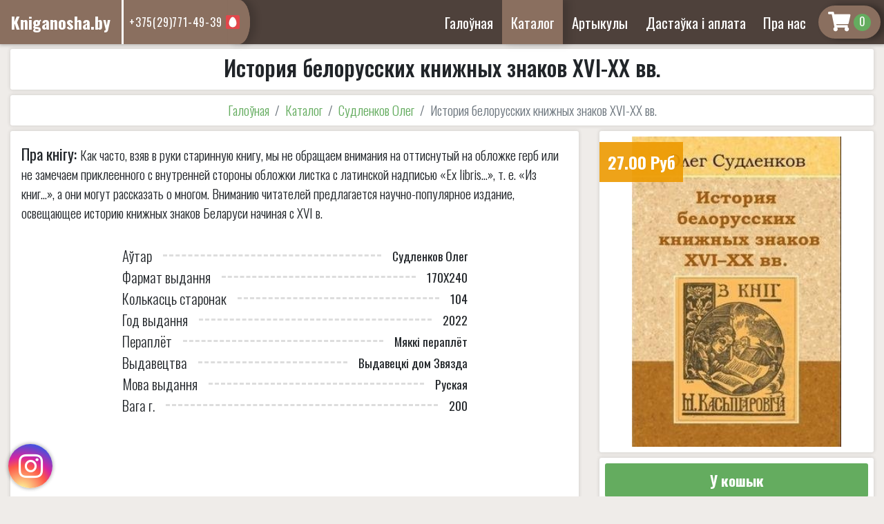

--- FILE ---
content_type: text/html; charset=UTF-8
request_url: https://kniganosha.by/catalog/istoriya_belorusskih_knijnyh_znakov_xvixx_vv
body_size: 5157
content:
<!DOCTYPE html>
<html lang="ru">

<head>
	<meta charset="UTF-8">
	<meta name="viewport" content="width=device-width, initial-scale=1.0">
	<meta http-equiv="X-UA-Compatible" content="ie=edge">
	<meta http-equiv="cache-control" content="no-cache">
	<link rel="icon" sizes="128x128" type="image/png" href="../../../public/icon/favicon-128x128.ico">
	<link rel="stylesheet" href="https://maxcdn.bootstrapcdn.com/bootstrap/4.0.0/css/bootstrap.min.css" integrity="sha384-Gn5384xqQ1aoWXA+058RXPxPg6fy4IWvTNh0E263XmFcJlSAwiGgFAW/dAiS6JXm" crossorigin="anonymous">

	<title>кніга История белорусских книжных знаков XVI-XX вв.</title><meta name="title" content="кніга История белорусских книжных знаков XVI-XX вв."><meta name="description" content="купіць кнігу История белорусских книжных знаков XVI-XX вв."><meta name="keywords" content="купіць кнігу олег судленков"><link rel="canonical" href="/catalog/istoriya_belorusskih_knijnyh_znakov_xvixx_vv"/><link rel="stylesheet" href="/public/styles/style.css?4"><link rel="stylesheet" href="/public/styles/header.css?2"><link rel="stylesheet" href="/public/styles/btn.css?3"><link rel="stylesheet" href="/public/styles/panelH.css?1"><link rel="stylesheet" href="/public/styles/tovarPage.css?7"><link rel="stylesheet" href="/public/styles/tovar.css"><link rel="stylesheet" href="/public/styles/instagram_btn.css?2"><link rel="stylesheet" href="/public/styles/phoneBtn.css"><link rel="stylesheet" href="/public/styles/dropdownMenu.css?2"><link rel="stylesheet" href="/public/styles/footer.css?3"><link rel="stylesheet" href="/public/styles/modal.css"><link rel="stylesheet" href="/public/styles/load.css">    <link type="text/css" rel="stylesheet" href="/public/styles/fontawesome.min.css">
<!-- Yandex.Metrika counter -->
<script type="text/javascript" >
   (function(m,e,t,r,i,k,a){m[i]=m[i]||function(){(m[i].a=m[i].a||[]).push(arguments)};
   m[i].l=1*new Date();k=e.createElement(t),a=e.getElementsByTagName(t)[0],k.async=1,k.src=r,a.parentNode.insertBefore(k,a)})
   (window, document, "script", "https://mc.yandex.ru/metrika/tag.js", "ym");

   ym(54893695, "init", {
        clickmap:true,
        trackLinks:true,
        accurateTrackBounce:true,
        webvisor:true
   });
</script>
<noscript><div><img src="https://mc.yandex.ru/watch/54893695" style="position:absolute; left:-9999px;" alt="" /></div></noscript>
<meta name="yandex-verification" content="986af700fba925d8" />
</head>

<body>
	<header>
    <nav class="navbar fixed-top navbar-expand-lg align-items-stretch">
        <div class="logo-phone">
            <a href="https://kniganosha.by/" class="navbar-brand"><span>Kniganosha.by</span>
            </a>
            <div class="phone-block">
                <a href="tel:+375(29)771-49-39">+375(29)771-49-39<img src="/public/icon/mts_logo.svg" alt="mts_logo.svg" style="height: 20px;width: 20px;"></a>            </div>
        </div>
        <div class="navbar-toggler">
            <i class="fas fa-bars"></i>
        </div>
        <div class="collapse navbar-collapse justify-content-end">
            <ul class="navbar-nav">
                 <li class="nav-item "><a class="nav-link" href="https://kniganosha.by/">Галоўная</a></li> <li class="nav-item active"><a class="nav-link" href="https://kniganosha.by/catalog">Каталог</a></li> <li class="nav-item "><a class="nav-link" href="/articles/">Артыкулы</a></li> <li class="nav-item "><a class="nav-link" href="https://kniganosha.by/delivery">Дастаўка і аплата</a></li> <li class="nav-item "><a class="nav-link" href="https://kniganosha.by/company">Пра нас</a></li>            </ul>
            <div class="phoneBlockM">
                <a href="tel:+375(29)771-49-39">+375(29)771-49-39<img src="/public/icon/mts_logo.svg" alt="mts_logo.svg"></a>            </div>
        </div>
        <div id="basket"  >
            <a href="/basket">
                <i class="fas fa-shopping-cart"></i><span>0</span>
            </a>
        </div>
    </nav>
</header><main id="2227">
    <div class="container-fluid">
        <div class="row">
            <div class="col-lg-12 mt-3 order-0 order-md-0">
                <div class="panel bookName">
                    <h1>История белорусских книжных знаков XVI-XX вв.</h1>
                                </div>
            </div>
            <div class="col-lg-12 order-1 order-md-1">
                <nav aria-label="breadcrumb" class="breadcrumb-nav panel">
                    <ol class="breadcrumb">
                        <li class="breadcrumb-item"><a href="/">Галоўная</a></li>
                        <li class="breadcrumb-item"><a href="https://kniganosha.by/catalog">Каталог</a></li><li class="breadcrumb-item"><a href="https://kniganosha.by/catalog?filter:author=Судленков Олег">Судленков Олег</a></li>                        <li class="breadcrumb-item active" aria-current="page">История белорусских книжных знаков XVI-XX вв.</li>
                    </ol>
                </nav>
            </div>
            <div class="col-lg-8 col-md-8 order-3 order-md-2 d-flex">
                <div class="panel w-100 bookDescription">
                    <p><strong>Пра кнігу: </strong>Как часто, взяв в руки старинную книгу, мы не обращаем внимания на оттиснутый на обложке герб или не замечаем приклеенного с внутренней стороны обложки листка с латинской надписью «Ex libris...», т. е. «Из книг...», а они могут рассказать о многом. Вниманию читателей предлагается научно-популярное издание, освещающее историю книжных знаков Беларуси начиная с XVI в.</p>
                    <ul class="bookInfo">
                        
                            <li>
                            <strong>Аўтар</strong>
                            <hr>
                            <span><a href="https://kniganosha.by/catalog?filter:author=Судленков Олег">Судленков Олег</a></span></li>
                            <li>
                            <strong>Фармат выдання</strong>
                            <hr>
                            <span>170Х240</span>
                            </li>
                            <li>
                            <strong>Колькасць старонак</strong>
                            <hr>
                            <span>104</span>
                            </li>
                            <li>
                            <strong>Год выдання</strong>
                            <hr>
                            <span>2022</span>
                            </li>
                            <li>
                            <strong>Пераплёт</strong>
                            <hr>
                            <span>Мяккі пераплёт</span>
                            </li>
                            <li>
                            <strong>Выдавецтва</strong>
                            <hr>
                            <span>Выдавецкі дом Звязда</span>
                            </li>
                            <li>
                            <strong>Мова выдання</strong>
                            <hr>
                            <span>Руская</span>
                            </li>
                            <li>
                            <strong>Вага г.</strong>
                            <hr>
                            <span>200</span>
                            </li>                    </ul>
                </div>
            </div>
            <div class="col-lg-4 col-md-4 order-2 order-md-3">
                <div class="imgTovar panel">
                     <img id="auto-size" src="/public/images/books/dXKJOIbPNimQE61yZzxp.jpg" alt="/public/images/books/dXKJOIbPNimQE61yZzxp.jpg">
                    <div class="price">
                        <span>27.00 Руб</span>                    </div>
                                                                            </div>
                <div class="panel tovar-btn-panel">
                    <button type='button' class='btn green greenH big w-100 addBasket' onclick="ym(54893695,'reachGoal','addBasket'); return true;" tovar='2227'>У кошык</button>                </div>
            </div>
        </div>
    </div>
        <div class="modal fade clearModal" id="modalQapp" tabindex="-1" role="dialog" data-backdrop="static" aria-labelledby="modalQappLabel" aria-hidden="true">
        <div class="modal-dialog" role="document">
            <div class="modal-content">
                <div class="modal-header">
                    <h5 class="modal-title" id="modalQappLabel">Хуткій заказ</h5>
                    <span class="close" data-dismiss="modal" aria-label="Close"><i class="fas fa-times-circle"></i></span>
                </div>
                <div class="modal-body">
                    <div class="layer1">
                        <div class="info">
                            <i class="fas fa-exclamation-circle"></i>
                            <p>Запоўніце гэтую форму и неўзабаве мы вам патэлефануем, каб аформіць заказ.</p>
                        </div>
                        <form>
                            <div class="form-group">
                                <input type="text" class="form-control" id="nameQapp" placeholder="Імя">
                            </div>
                            <div class="form-group">
                                <input type="text" class="form-control" id="phoneQapp" placeholder="Нумар тэлефона">
                            </div>
                        </form>
                    </div>
                    <div class="layer2" style="display: none">
                        <div class="modalTextP">
                            <h5></h5>
                            <p></p>
                        </div>
                    </div>
                </div>
                <div class="modal-footer">
                    <button type="button" class="btn red redH" id="sendQappBtn">Адправіць</button>
                </div>
            </div>
        </div>
    </div>
</main><div class="modal fade" id="messModal" tabindex="-1" role="dialog" data-backdrop="static" aria-labelledby="messModalLabel" aria-hidden="true">
    <div class="modal-dialog" role="document">
        <div class="modal-content">
            <div class="modal-header">
                <h5 class="modal-title" id="messModalLabel">Бясплатная кансультацыя</h5>
                <span class="close" data-dismiss="modal" aria-label="Close"><i class="fas fa-times-circle"></i></span>
            </div>
            <div class="modal-body">
                <div class="layer1">
                    <form>
                        <div class="form-group">
                            <input type="text" class="form-control" id="messName" placeholder="Імя">
                        </div>
                        <div class="form-group">
                            <small class="form-text textP">*Неабавязковае поле</small>
                            <textarea class="form-control" id="messText" placeholder="Тэкст паведамлення"></textarea>
                        </div>
                    </form>
                </div>
                <div class="layer2" style="display: none">
                    <h5 style="text-align: center;font-weight: 300;margin-bottom: 1rem;font-size: 1.7rem;">Куды вам адказаць?</h5>
                    <div class="panelCollaps">
                        <div class="header">
                            <div class="item btn green medium" id="itemPhone">Тэлефон</div>
                            <div class="item btn green medium" id="itemEmail">Email</div>
                        </div>
                        <div class="body">
                            <div class="item">
                                <div class="form-group">
                                    <input type="text" class="form-control" id="messPhone" placeholder="Нумар тэлефона">
                                </div>
                            </div>
                            <div class="item">
                                <div class="form-group">
                                    <input type="text" class="form-control" id="messEmail" placeholder="Email">
                                </div>
                            </div>
                        </div>
                    </div>
                </div>
                <div class="layer3" style="display: none">
                    <div class="modalTextP">
                        <h5></h5>
                        <p></p>
                    </div>
                </div>
            </div>
            <div class="modal-footer">
                <button type="button" class="btn gray grayH" style="display: none" id="backMessBtn">Назад</button>
                <button type="button" class="btn red redH" id="sendMessBtn">Працягнуць</button>
            </div>
        </div>
    </div>
</div><div class="modal fade" id="deliveryInfoModal" tabindex="-1" role="dialog" data-backdrop="static" aria-labelledby="deliveryInfoLabel" aria-hidden="true">
    <div class="modal-dialog" role="document">
        <div class="modal-content">
            <div class="modal-header">
                <h5 class="modal-title" id="messModalLabel">Увага!</h5>
                <span class="close" data-dismiss="modal" aria-label="Close"><i class="fas fa-times-circle"></i></span>
            </div>
            <div class="modal-body">


            </div>
            <div class="modal-footer">
                <button type="button" class="btn green greenH big" data-dismiss="modal">Працягнуць</button>
            </div>
        </div>
    </div>
</div> <a id="InstBTN" href="https://www.instagram.com/kniganosha.by/" target="_blank" onclick="ym(54893695,'reachGoal','Instagram-btn'); return true;">
     <i class="fab fa-instagram"></i>
     <span>Падпісвайцеся на наш профіль у Instagram!</span>
 </a>
<footer>
    <div class="logoRow">
        <a href="/">Kniganosha.by</a>
    </div>
    <div class="container-fluid">
        <div class="row">
            <div class="col-lg-4">
                <div class="contactRow">
                    <i class="far fa-envelope"></i>
                    <p>kniganosha555@gmail.com</p>
                </div><div class="contactRow">
                    <i class="fas fa-phone"></i>
                    <div class="phone">
                    
                    <p>+375(29)771-49-39<img src="/public/icon/mts_logo.svg" alt="mts_logo"></p>
                    </div>
                </div><div class="contactRow">
                   <i class="fas fa-map-marker-alt"></i>
                    <p>Мінск, вул. Данілы Сердзіча дом 62</p>
                </div>            </div>
            <div class="col-lg-4">
                <ul class="footerLinks">
                    <li><a href="https://kniganosha.by/">Галоўная</a></li><li><a href="https://kniganosha.by/catalog">Каталог</a></li><li><a href="/articles/">Артыкулы</a></li><li><a href="https://kniganosha.by/delivery">Дастаўка і аплата</a></li><li><a href="https://kniganosha.by/company">Пра нас</a></li>                </ul>
            </div>
            <div class="col-lg-4">
                <div class="footerText">
                    <p>Інтэрнэт-кнігарня "Кніганоша" прапануе шырокі выбар кніг па беларускай гісторыі і культуры. У нас вы
                        знойдзеце беларускую мастацкую літаратуру як класічную, так і сучасную, а таксама пераклады па-беларуску з іншых моў. Нашай адметнасцю ёсць
                        прапанова старых беларускіх выданняў. Супрацоўнікі кнігарні маюць досвед працы на беларускім
                        кніжным рынку ад 1997 г.</p>
                    <ul class="socLinks">
                                                                        <li><a href="https://www.instagram.com/kniganosha.by/" target="_blank"><i class="fab fa-instagram"></i></a></li>                    </ul>
                </div>
            </div>
            <div class="col-lg-12 infoFooter">
				<img src="/public/images/logo-payment.svg" alt="logo payment" style="width: 100%;max-width: 650px;padding: .5rem;">
                <p>ІП Дудар Аляксандр Генадзевіч УНП 101260565</p>
                <p style="font-size: .7rem;">Пасведчанне аб дзяржаўнай рэгістрацыі індывідуальнага прадпрымальніка № 101260565 ад 27.07.2000 г. выдадзенае Мінскім гарадскім выканаўчым камітэтам.</p>
                <p>Юрыдычны адрас: Беларусь, г. Мінск, вул. Данілы Сердзіча 62, 220093</p>
                <p style="font-size: .7rem;">Пасведчанне аб рэгістрацыі ў Дзяржаўным рэестры выдаўцоў, вытворцаў і распаўсюджвальнікаў друкаваных выданняў Рэспублікі Беларусь ў якасці распаўсюджвальніка друкаваных выданняў за № 3/76 ад 30.10.2013 г.</p>
                <p style="font-size: .7rem;">Інтэрнэт – крама зарэгістраваная ў Гандлёвым рэестры Рэспублікі Беларусь 07.08.2019 г.
                </p>
                <p>Час працы ў будні - 10:00-20:00</p>
                <a id="author" href="https://dmitriy-bakhun.tilda.ws" target="_blank" onclick="ym(54893695,'reachGoal','author'); return true;"><small>Распрацоўнік вэб-сайта:</small> Бахун Д.А.</a>
            </div>
        </div>
    </div>
</footer></body>
<script src="/public/scripts/jquery-3.3.1.min.js" type="text/javascript"></script>
<script src="https://cdnjs.cloudflare.com/ajax/libs/popper.js/1.14.3/umd/popper.min.js" integrity="sha384-ZMP7rVo3mIykV+2+9J3UJ46jBk0WLaUAdn689aCwoqbBJiSnjAK/l8WvCWPIPm49" crossorigin="anonymous"></script>
<script src="https://stackpath.bootstrapcdn.com/bootstrap/4.1.3/js/bootstrap.min.js" integrity="sha384-ChfqqxuZUCnJSK3+MXmPNIyE6ZbWh2IMqE241rYiqJxyMiZ6OW/JmZQ5stwEULTy" crossorigin="anonymous"></script>
<script type="text/javascript" src="/public/scripts/jquery.maskedinput.min.js"></script><script type="text/javascript" src="/public/scripts/fields.js?5"></script><script type="text/javascript" src="/public/scripts/cookie.js"></script><script type="text/javascript" src="/public/scripts/script.js?2"></script><script type="text/javascript" src="/public/scripts/rowSlid.js"></script><script type="text/javascript" src="/public/scripts/addBasket.js"></script><script type="text/javascript" src="/public/scripts/qapp.js"></script><script type="text/javascript" src="/public/scripts/feedbackModal.js"></script><script type="text/javascript" src="/public/scripts/messModal.js"></script>
</html>


--- FILE ---
content_type: text/css
request_url: https://kniganosha.by/public/styles/dropdownMenu.css?2
body_size: 299
content:
.dropdown-toggle {
    white-space: normal;
}

.dropdown-menu {
    border-radius: 0;
    padding: 0;
    margin: 0px;
    max-height: 300px;
    overflow-y: auto;
}

.dropdown-menu .dropdown-item {
    color: #373e48;
    padding: 0.5rem 1.5rem;
    cursor: pointer;
}

.form-group .dropdown-menu .dropdown-item {
    white-space: normal;
}

.dropdown-menu.brown .dropdown-item {
    color: #fff;
}

.dropdown-menu.green .dropdown-item:focus,
.dropdown-menu.green .dropdown-item:hover,
.dropdown-menu.green .dropdown-item:active,
.dropdown-menu.green .dropdown-item:active,
.dropdown-menu.green .dropdown-item.active {
    background-color: #5faf4b;
    color: #fff;
}

.dropdown-menu.green .dropdown-item.active {
    background-color: #64ac5f;
}
.dropdown-menu.submenu-use, .dropdown-menu.submenu-use .dropdown-menu{
    overflow-y: inherit;
}
.dropdown-menu .dropdown-menu {
    top: auto;
    left: 100%;
    transform: translateY(-2rem);
}

.dropdown-item + .dropdown-menu {
    display: none;
}

.dropdown-item.submenu::after {
    content: '▸';
    margin-left: 0.5rem;
}

.dropdown-item:hover + .dropdown-menu,
.dropdown-menu:hover {
    display: block;
}

--- FILE ---
content_type: text/css
request_url: https://kniganosha.by/public/styles/modal.css
body_size: 672
content:
.modal-content .separator {
	position: relative;
	text-align: center;
	display: flex;
	align-items: center;
	margin: -.7rem 0;
	text-transform: uppercase;
	padding: 0 .3rem;
	color: #131313;
}

.modal-content .separator::after,
.modal-content .separator::before {
	content: " ";
	height: 1px;
	background-color: #131313;
	flex-grow: 1;
	margin: 0 1rem;
}

.modal-header {
	background-color: #4e413b;
	color: #fff;
}

.modal-header .close {
	color: #fff;
	opacity: 1;
	font-size: 1.8rem;
}

.textP {
	position: absolute;
	right: .9rem;
	bottom: .15rem;
	line-height: 1;
}
.modal-body * > .form-group:last-child:not(:only-child) {
	margin-bottom: 0;
}

.form-control:focus {
	border-color: #fff;
	box-shadow: 0 0 0 .2rem rgba(119, 173, 115, 0.46);
}

.modal-dialog > .modal-content .ImgloadBody {
	display: flex;
	flex-direction: column;
	align-items: center;
	overflow: hidden;
}

.imgViewBlock {
	display: flex;
	justify-content: center;
	align-items: center;
	overflow: hidden;
	flex-direction: column;
}

.imgViewBlock.full {
	height: auto;
	width: auto;
	max-height: 300px;
	border-radius: 0;
}

.imgViewBlock > .imgView {
	max-height: 200px;
	width: auto;
}

.ImgloadBody .addImg {
	width: auto;
	font-size: 2rem;
	line-height: 0;
}

.manBtn {
	display: flex;
	margin: 1rem 0 0 0;
	width: 100%;
}

.manBtn > .btn {
	margin: 0 .3rem;
	flex-grow: 1;
}

.imgloadBody > .delImg {
	display: none;
	justify-content: center;
	align-items: center;
	font-size: 2rem;
	position: inherit;
	line-height: 0;
	width: auto;
	margin-top: .5rem;
}

.modalTextP {
	text-align: center;
	padding: 1rem .5rem;
	border-radius: 5px;
	box-shadow: 0px 0px 10px 1px rgba(0, 0, 0, 0.3);
}

.modalTextP > h5 {
	margin-bottom: 0;
	font-size: 1.5rem;
}

.modalTextP > p {
	margin-bottom: 0;
	font-size: 1.3rem;
	font-weight: 300;
}

.modalTextP.green {
	color: #fff;
	background-color: #64ac5f;
}
.modalTextP.red {
	color: #fff;
	background-color: #c62024;
}
.modal-dialog > .modal-content > .modal-footer > button {
    display: flex;
    flex-grow: 1;
    padding: 0.5rem;
    justify-content: center;
}